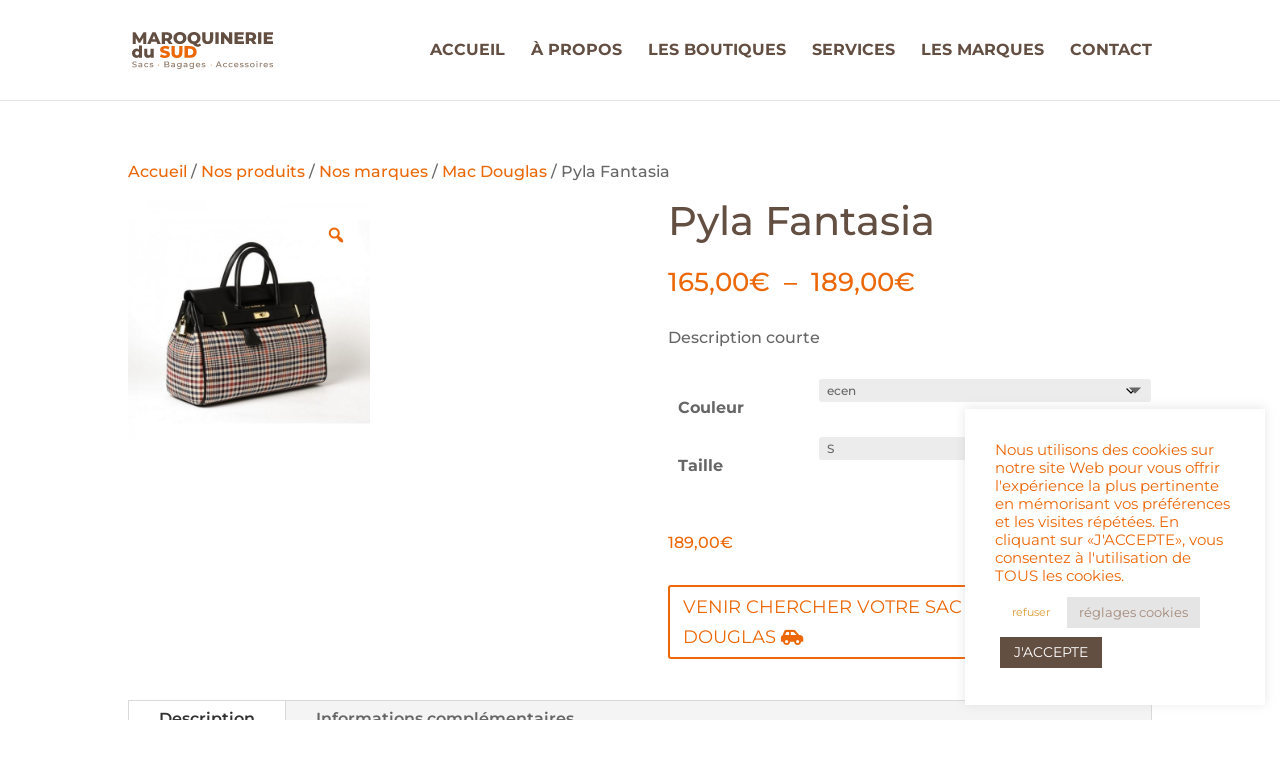

--- FILE ---
content_type: image/svg+xml
request_url: https://www.maroquineriedusud.com/wp-content/uploads/2021/06/00-Logo-Maroquinerie-du-Sud-Quad-FondBlnc-1.svg
body_size: 2738
content:
<?xml version="1.0" encoding="utf-8"?>
<!-- Generator: Adobe Illustrator 25.2.3, SVG Export Plug-In . SVG Version: 6.00 Build 0)  -->
<svg version="1.1" id="Calque_1" xmlns="http://www.w3.org/2000/svg" xmlns:xlink="http://www.w3.org/1999/xlink" x="0px" y="0px"
	 viewBox="0 0 659.8 173.3" style="enable-background:new 0 0 659.8 173.3;" xml:space="preserve">
<style type="text/css">
	.st0{fill:#9B887A;}
	.st1{fill:#634E42;}
	.st2{fill:#EC6707;}
</style>
<g>
	<g>
		<path class="st0" d="M0.9,162.6l1.8-3.9c2.2,1.8,5.7,3,9,3c4.3,0,6-1.5,6-3.5c0-5.9-16.2-2-16.2-12.2c0-4.4,3.5-8.2,11-8.2
			c3.3,0,6.7,0.9,9.1,2.4l-1.6,3.9c-2.5-1.4-5.1-2.1-7.5-2.1c-4.2,0-5.9,1.6-5.9,3.7c0,5.8,16.2,2,16.2,12.1c0,4.4-3.5,8.1-11,8.1
			C7.4,165.8,3.2,164.5,0.9,162.6z"/>
		<path class="st0" d="M48.2,153.2v12.2h-4.6v-2.5c-1.2,1.8-3.4,2.8-6.6,2.8c-4.8,0-7.8-2.6-7.8-6.2c0-3.5,2.3-6.2,8.7-6.2h5.4V153
			c0-2.8-1.7-4.5-5.2-4.5c-2.3,0-4.8,0.8-6.3,2.1l-1.9-3.5c2.2-1.7,5.5-2.6,8.8-2.6C44.8,144.4,48.2,147.2,48.2,153.2z M43.4,158.9
			v-2.4h-5c-3.3,0-4.2,1.2-4.2,2.8c0,1.8,1.5,2.9,4,2.9C40.5,162.2,42.5,161.1,43.4,158.9z"/>
		<path class="st0" d="M56.5,155c0-6.2,4.7-10.6,11.3-10.6c4.1,0,7.3,1.7,8.9,4.8l-3.7,2.2c-1.2-2-3.1-2.9-5.2-2.9
			c-3.6,0-6.3,2.5-6.3,6.5c0,4.1,2.7,6.5,6.3,6.5c2.1,0,3.9-0.9,5.2-2.9l3.7,2.2c-1.6,3.1-4.8,4.9-8.9,4.9
			C61.1,165.7,56.5,161.3,56.5,155z"/>
		<path class="st0" d="M82,163.4l1.9-3.7c1.8,1.2,4.6,2.1,7.3,2.1c3.1,0,4.4-0.9,4.4-2.3c0-4-12.9-0.2-12.9-8.5
			c0-3.9,3.5-6.5,9.2-6.5c2.8,0,5.9,0.7,7.8,1.8l-1.9,3.7c-2-1.2-4-1.6-6-1.6c-3,0-4.4,1-4.4,2.3c0,4.2,12.9,0.5,12.9,8.6
			c0,3.9-3.6,6.4-9.4,6.4C87.3,165.7,83.8,164.7,82,163.4z"/>
		<path class="st0" d="M175.5,158c0,4.7-3.7,7.4-10.7,7.4h-13.6v-27.3H164c6.6,0,10.1,2.8,10.1,7.1c0,2.8-1.4,4.9-3.5,6
			C173.5,152.2,175.5,154.5,175.5,158z M156.3,142.1v7.5h7.2c3.5,0,5.5-1.2,5.5-3.7c0-2.5-2-3.8-5.5-3.8H156.3z M170.4,157.5
			c0-2.7-2.1-3.9-5.9-3.9h-8.2v7.9h8.2C168.3,161.5,170.4,160.3,170.4,157.5z"/>
		<path class="st0" d="M201.4,153.2v12.2h-4.6v-2.5c-1.2,1.8-3.4,2.8-6.6,2.8c-4.8,0-7.8-2.6-7.8-6.2c0-3.5,2.3-6.2,8.7-6.2h5.4V153
			c0-2.8-1.7-4.5-5.2-4.5c-2.3,0-4.8,0.8-6.3,2.1l-1.9-3.5c2.2-1.7,5.5-2.6,8.8-2.6C197.9,144.4,201.4,147.2,201.4,153.2z
			 M196.5,158.9v-2.4h-5c-3.3,0-4.2,1.2-4.2,2.8c0,1.8,1.5,2.9,4,2.9C193.6,162.2,195.7,161.1,196.5,158.9z"/>
		<path class="st0" d="M232,144.6v17.7c0,7.6-3.9,11-11.2,11c-3.9,0-7.8-1-10.1-3l2.2-3.7c1.8,1.5,4.8,2.5,7.7,2.5
			c4.6,0,6.6-2.1,6.6-6.3v-1.1c-1.7,1.9-4.2,2.8-7,2.8c-6,0-10.5-4.1-10.5-10.1c0-6,4.6-10,10.5-10c2.9,0,5.5,0.9,7.2,3v-2.8H232z
			 M227.2,154.4c0-3.5-2.7-5.9-6.3-5.9c-3.7,0-6.4,2.4-6.4,5.9c0,3.5,2.7,6,6.4,6C224.6,160.4,227.2,158,227.2,154.4z"/>
		<path class="st0" d="M259.3,153.2v12.2h-4.6v-2.5c-1.2,1.8-3.4,2.8-6.6,2.8c-4.8,0-7.8-2.6-7.8-6.2c0-3.5,2.3-6.2,8.7-6.2h5.4V153
			c0-2.8-1.7-4.5-5.2-4.5c-2.3,0-4.8,0.8-6.3,2.1L241,147c2.2-1.7,5.5-2.6,8.8-2.6C255.9,144.4,259.3,147.2,259.3,153.2z
			 M254.5,158.9v-2.4h-5c-3.3,0-4.2,1.2-4.2,2.8c0,1.8,1.5,2.9,4,2.9C251.6,162.2,253.6,161.1,254.5,158.9z"/>
		<path class="st0" d="M290,144.6v17.7c0,7.6-3.9,11-11.2,11c-3.9,0-7.8-1-10.1-3l2.2-3.7c1.8,1.5,4.8,2.5,7.7,2.5
			c4.6,0,6.6-2.1,6.6-6.3v-1.1c-1.7,1.9-4.2,2.8-7,2.8c-6,0-10.5-4.1-10.5-10.1c0-6,4.6-10,10.5-10c2.9,0,5.5,0.9,7.2,3v-2.8H290z
			 M285.2,154.4c0-3.5-2.7-5.9-6.3-5.9c-3.7,0-6.4,2.4-6.4,5.9c0,3.5,2.7,6,6.4,6C282.5,160.4,285.2,158,285.2,154.4z"/>
		<path class="st0" d="M319.4,156.6H303c0.6,3,3.1,5,6.7,5c2.3,0,4.2-0.7,5.7-2.3l2.6,3c-1.9,2.2-4.8,3.4-8.4,3.4
			c-7,0-11.5-4.5-11.5-10.7c0-6.2,4.6-10.6,10.8-10.6c6.1,0,10.5,4.3,10.5,10.8C319.4,155.5,319.4,156.1,319.4,156.6z M303,153.4
			h11.8c-0.4-3-2.7-5.1-5.9-5.1C305.7,148.3,303.4,150.3,303,153.4z"/>
		<path class="st0" d="M325.2,163.4l1.9-3.7c1.8,1.2,4.6,2.1,7.3,2.1c3.1,0,4.4-0.9,4.4-2.3c0-4-12.9-0.2-12.9-8.5
			c0-3.9,3.5-6.5,9.2-6.5c2.8,0,5.9,0.7,7.8,1.8l-1.9,3.7c-2-1.2-4-1.6-6-1.6c-3,0-4.4,1-4.4,2.3c0,4.2,12.9,0.5,12.9,8.6
			c0,3.9-3.6,6.4-9.4,6.4C330.6,165.7,327.1,164.7,325.2,163.4z"/>
		<path class="st0" d="M412.2,159.1h-13.7l-2.7,6.3h-5.2l12.3-27.3h5l12.3,27.3h-5.3L412.2,159.1z M410.5,155.2l-5.1-11.9l-5.1,11.9
			H410.5z"/>
		<path class="st0" d="M424.9,155c0-6.2,4.7-10.6,11.3-10.6c4.1,0,7.3,1.7,8.9,4.8l-3.7,2.2c-1.2-2-3.1-2.9-5.2-2.9
			c-3.6,0-6.3,2.5-6.3,6.5c0,4.1,2.7,6.5,6.3,6.5c2.1,0,3.9-0.9,5.2-2.9l3.7,2.2c-1.6,3.1-4.8,4.9-8.9,4.9
			C429.5,165.7,424.9,161.3,424.9,155z"/>
		<path class="st0" d="M450.7,155c0-6.2,4.7-10.6,11.3-10.6c4.1,0,7.3,1.7,8.9,4.8l-3.7,2.2c-1.2-2-3.1-2.9-5.2-2.9
			c-3.6,0-6.3,2.5-6.3,6.5c0,4.1,2.7,6.5,6.3,6.5c2.1,0,3.9-0.9,5.2-2.9l3.7,2.2c-1.6,3.1-4.8,4.9-8.9,4.9
			C455.4,165.7,450.7,161.3,450.7,155z"/>
		<path class="st0" d="M497.8,156.6h-16.3c0.6,3,3.1,5,6.7,5c2.3,0,4.2-0.7,5.7-2.3l2.6,3c-1.9,2.2-4.8,3.4-8.4,3.4
			c-7,0-11.5-4.5-11.5-10.7c0-6.2,4.6-10.6,10.8-10.6c6.1,0,10.5,4.3,10.5,10.8C497.9,155.5,497.8,156.1,497.8,156.6z M481.4,153.4
			h11.8c-0.4-3-2.7-5.1-5.9-5.1C484.2,148.3,481.9,150.3,481.4,153.4z"/>
		<path class="st0" d="M503.7,163.4l1.9-3.7c1.8,1.2,4.6,2.1,7.3,2.1c3.1,0,4.4-0.9,4.4-2.3c0-4-12.9-0.2-12.9-8.5
			c0-3.9,3.5-6.5,9.2-6.5c2.8,0,5.9,0.7,7.8,1.8l-1.9,3.7c-2-1.2-4-1.6-6-1.6c-3,0-4.4,1-4.4,2.3c0,4.2,12.9,0.5,12.9,8.6
			c0,3.9-3.6,6.4-9.4,6.4C509,165.7,505.5,164.7,503.7,163.4z"/>
		<path class="st0" d="M527.3,163.4l1.9-3.7c1.8,1.2,4.6,2.1,7.3,2.1c3.1,0,4.4-0.9,4.4-2.3c0-4-12.9-0.2-12.9-8.5
			c0-3.9,3.5-6.5,9.2-6.5c2.8,0,5.9,0.7,7.8,1.8l-1.9,3.7c-2-1.2-4-1.6-6-1.6c-3,0-4.4,1-4.4,2.3c0,4.2,12.9,0.5,12.9,8.6
			c0,3.9-3.6,6.4-9.4,6.4C532.6,165.7,529.1,164.7,527.3,163.4z"/>
		<path class="st0" d="M551.5,155c0-6.2,4.7-10.6,11.1-10.6c6.5,0,11.1,4.4,11.1,10.6s-4.6,10.7-11.1,10.7
			C556.2,165.7,551.5,161.3,551.5,155z M568.8,155c0-4-2.7-6.5-6.2-6.5c-3.5,0-6.2,2.5-6.2,6.5c0,4,2.7,6.5,6.2,6.5
			C566.1,161.6,568.8,159,568.8,155z"/>
		<path class="st0" d="M581.2,138.3c0-1.6,1.3-2.9,3.1-2.9c1.8,0,3.1,1.2,3.1,2.8c0,1.7-1.3,3-3.1,3
			C582.6,141.2,581.2,139.9,581.2,138.3z M581.9,144.6h4.9v20.8h-4.9V144.6z"/>
		<path class="st0" d="M608.7,144.4v4.6c-0.4-0.1-0.8-0.1-1.1-0.1c-3.7,0-6,2.2-6,6.4v10.1h-4.9v-20.8h4.6v3
			C602.7,145.5,605.3,144.4,608.7,144.4z"/>
		<path class="st0" d="M635.7,156.6h-16.3c0.6,3,3.1,5,6.7,5c2.3,0,4.2-0.7,5.7-2.3l2.6,3c-1.9,2.2-4.8,3.4-8.4,3.4
			c-7,0-11.5-4.5-11.5-10.7c0-6.2,4.6-10.6,10.8-10.6c6.1,0,10.5,4.3,10.5,10.8C635.8,155.5,635.7,156.1,635.7,156.6z M619.3,153.4
			h11.8c-0.4-3-2.7-5.1-5.9-5.1C622.1,148.3,619.8,150.3,619.3,153.4z"/>
		<path class="st0" d="M641.6,163.4l1.9-3.7c1.8,1.2,4.6,2.1,7.3,2.1c3.1,0,4.4-0.9,4.4-2.3c0-4-12.9-0.2-12.9-8.5
			c0-3.9,3.5-6.5,9.2-6.5c2.8,0,5.9,0.7,7.8,1.8l-1.9,3.7c-2-1.2-4-1.6-6-1.6c-3,0-4.4,1-4.4,2.3c0,4.2,12.9,0.5,12.9,8.6
			c0,3.9-3.6,6.4-9.4,6.4C646.9,165.7,643.4,164.7,641.6,163.4z"/>
	</g>
	<g>
		<path class="st1" d="M52.4,55.7l-0.2-28.9l-14,23.6h-6.9l-14-22.8v28.2H3.1V1.1h12.7L35,32.6L53.7,1.1h12.7l0.2,54.6H52.4z"/>
		<path class="st1" d="M114.1,45.1H91l-4.3,10.6H71L95.1,1.1h15.2l24.2,54.6h-16.1L114.1,45.1z M109.6,33.7l-7-17.5l-7,17.5H109.6z"
			/>
		<path class="st1" d="M162.7,41.2h-8.4v14.5h-15.4V1.1h25c14.9,0,24.3,7.7,24.3,20.2c0,8-3.9,14-10.7,17.2l11.8,17.2h-16.5
			L162.7,41.2z M162.9,13.3h-8.6v16h8.6c6.4,0,9.6-3,9.6-8C172.5,16.2,169.3,13.3,162.9,13.3z"/>
		<path class="st1" d="M193.8,28.4C193.8,12,206.6,0,224.1,0c17.5,0,30.3,12,30.3,28.4s-12.9,28.4-30.3,28.4
			C206.6,56.8,193.8,44.8,193.8,28.4z M238.8,28.4c0-9.4-6.5-15.6-14.7-15.6c-8.3,0-14.7,6.2-14.7,15.6S215.8,44,224.1,44
			C232.4,44,238.8,37.8,238.8,28.4z"/>
		<path class="st1" d="M323.2,62c-3.7,4.4-9,6.9-15.3,6.9c-8.9,0-14.7-3-23.9-12.6c-14.4-2.4-24.3-13.5-24.3-27.9
			C259.7,12,272.6,0,290.1,0s30.3,12,30.3,28.4c0,12.4-7.4,22.3-18.6,26.4c2.2,2.3,4.1,3.1,6.4,3.1c3,0,5.9-1.3,8.3-3.8L323.2,62z
			 M290.1,44c8.3,0,14.7-6.2,14.7-15.6s-6.5-15.6-14.7-15.6s-14.7,6.2-14.7,15.6S281.8,44,290.1,44z"/>
		<path class="st1" d="M328.1,31.4V1.1h15.4v29.8c0,9.4,3.9,13.1,10.4,13.1c6.4,0,10.3-3.7,10.3-13.1V1.1h15.2v30.3
			c0,16.3-9.5,25.4-25.7,25.4C337.6,56.8,328.1,47.7,328.1,31.4z"/>
		<path class="st1" d="M389.8,1.1h15.4v54.6h-15.4V1.1z"/>
		<path class="st1" d="M468.2,1.1v54.6h-12.7l-24.1-29.1v29.1h-15.1V1.1H429l24.1,29.1V1.1H468.2z"/>
		<path class="st1" d="M523,43.8v11.9h-43.8V1.1H522V13h-27.5v9.2h24.3v11.5h-24.3v10H523z"/>
		<path class="st1" d="M555.4,41.2H547v14.5h-15.4V1.1h25c14.9,0,24.3,7.7,24.3,20.2c0,8-3.9,14-10.7,17.2l11.8,17.2h-16.5
			L555.4,41.2z M555.6,13.3H547v16h8.6c6.4,0,9.6-3,9.6-8C565.2,16.2,562,13.3,555.6,13.3z"/>
		<path class="st1" d="M589.3,1.1h15.4v54.6h-15.4V1.1z"/>
		<path class="st1" d="M659.6,43.8v11.9h-43.8V1.1h42.8V13H631v9.2h24.3v11.5H631v10H659.6z"/>
		<path class="st1" d="M47.3,62.8v57.9H33.2v-4.2c-2.8,3.4-6.9,4.9-12.4,4.9C9.3,121.4,0,113,0,99.5c0-13.4,9.3-21.8,20.8-21.8
			c4.9,0,8.9,1.4,11.7,4.4V62.8H47.3z M32.8,99.5c0-6.4-3.8-10-8.8-10c-5.1,0-8.9,3.6-8.9,10c0,6.5,3.8,10.1,8.9,10.1
			C28.9,109.6,32.8,105.9,32.8,99.5z"/>
		<path class="st1" d="M101.3,78.4v42.3H87.2v-4.5c-3.2,3.5-7.7,5.2-12.6,5.2c-10.4,0-17.9-5.9-17.9-19.3V78.4h14.8v21.2
			c0,6.6,2.6,9.1,7,9.1c4.4,0,8-2.9,8-10V78.4H101.3z"/>
		<path class="st2" d="M130.4,115.8l5.1-11.4c4.8,3.2,11.7,5.4,18,5.4c6.4,0,8.9-1.8,8.9-4.4c0-8.7-31-2.3-31-22.6
			c0-9.8,8-17.7,24.2-17.7c7.1,0,14.4,1.6,19.8,4.8l-4.8,11.5c-5.2-2.8-10.4-4.2-15.1-4.2c-6.5,0-8.8,2.2-8.8,4.9
			c0,8.3,31,2.1,31,22.2c0,9.5-8,17.6-24.2,17.6C144.5,121.8,135.6,119.4,130.4,115.8z"/>
		<path class="st2" d="M184.2,96.4V66.1h15.4v29.8c0,9.4,3.9,13.1,10.4,13.1c6.4,0,10.3-3.7,10.3-13.1V66.1h15.2v30.3
			c0,16.3-9.5,25.4-25.7,25.4C193.7,121.8,184.2,112.7,184.2,96.4z"/>
		<path class="st2" d="M246,66.1h25.8c18.1,0,30.5,10.5,30.5,27.3c0,16.8-12.4,27.3-30.5,27.3H246V66.1z M271.2,108.4
			c9.3,0,15.5-5.5,15.5-15s-6.2-15-15.5-15h-9.8v30H271.2z"/>
	</g>
	<circle class="st2" cx="124.3" cy="155.5" r="2.3"/>
	<circle class="st2" cx="370.2" cy="155.5" r="2.3"/>
</g>
</svg>


--- FILE ---
content_type: image/svg+xml
request_url: https://www.maroquineriedusud.com/wp-content/uploads/2021/06/00-Logo-Maroquinerie-du-Sud-Quad-FondBlnc-1.svg
body_size: 2730
content:
<?xml version="1.0" encoding="utf-8"?>
<!-- Generator: Adobe Illustrator 25.2.3, SVG Export Plug-In . SVG Version: 6.00 Build 0)  -->
<svg version="1.1" id="Calque_1" xmlns="http://www.w3.org/2000/svg" xmlns:xlink="http://www.w3.org/1999/xlink" x="0px" y="0px"
	 viewBox="0 0 659.8 173.3" style="enable-background:new 0 0 659.8 173.3;" xml:space="preserve">
<style type="text/css">
	.st0{fill:#9B887A;}
	.st1{fill:#634E42;}
	.st2{fill:#EC6707;}
</style>
<g>
	<g>
		<path class="st0" d="M0.9,162.6l1.8-3.9c2.2,1.8,5.7,3,9,3c4.3,0,6-1.5,6-3.5c0-5.9-16.2-2-16.2-12.2c0-4.4,3.5-8.2,11-8.2
			c3.3,0,6.7,0.9,9.1,2.4l-1.6,3.9c-2.5-1.4-5.1-2.1-7.5-2.1c-4.2,0-5.9,1.6-5.9,3.7c0,5.8,16.2,2,16.2,12.1c0,4.4-3.5,8.1-11,8.1
			C7.4,165.8,3.2,164.5,0.9,162.6z"/>
		<path class="st0" d="M48.2,153.2v12.2h-4.6v-2.5c-1.2,1.8-3.4,2.8-6.6,2.8c-4.8,0-7.8-2.6-7.8-6.2c0-3.5,2.3-6.2,8.7-6.2h5.4V153
			c0-2.8-1.7-4.5-5.2-4.5c-2.3,0-4.8,0.8-6.3,2.1l-1.9-3.5c2.2-1.7,5.5-2.6,8.8-2.6C44.8,144.4,48.2,147.2,48.2,153.2z M43.4,158.9
			v-2.4h-5c-3.3,0-4.2,1.2-4.2,2.8c0,1.8,1.5,2.9,4,2.9C40.5,162.2,42.5,161.1,43.4,158.9z"/>
		<path class="st0" d="M56.5,155c0-6.2,4.7-10.6,11.3-10.6c4.1,0,7.3,1.7,8.9,4.8l-3.7,2.2c-1.2-2-3.1-2.9-5.2-2.9
			c-3.6,0-6.3,2.5-6.3,6.5c0,4.1,2.7,6.5,6.3,6.5c2.1,0,3.9-0.9,5.2-2.9l3.7,2.2c-1.6,3.1-4.8,4.9-8.9,4.9
			C61.1,165.7,56.5,161.3,56.5,155z"/>
		<path class="st0" d="M82,163.4l1.9-3.7c1.8,1.2,4.6,2.1,7.3,2.1c3.1,0,4.4-0.9,4.4-2.3c0-4-12.9-0.2-12.9-8.5
			c0-3.9,3.5-6.5,9.2-6.5c2.8,0,5.9,0.7,7.8,1.8l-1.9,3.7c-2-1.2-4-1.6-6-1.6c-3,0-4.4,1-4.4,2.3c0,4.2,12.9,0.5,12.9,8.6
			c0,3.9-3.6,6.4-9.4,6.4C87.3,165.7,83.8,164.7,82,163.4z"/>
		<path class="st0" d="M175.5,158c0,4.7-3.7,7.4-10.7,7.4h-13.6v-27.3H164c6.6,0,10.1,2.8,10.1,7.1c0,2.8-1.4,4.9-3.5,6
			C173.5,152.2,175.5,154.5,175.5,158z M156.3,142.1v7.5h7.2c3.5,0,5.5-1.2,5.5-3.7c0-2.5-2-3.8-5.5-3.8H156.3z M170.4,157.5
			c0-2.7-2.1-3.9-5.9-3.9h-8.2v7.9h8.2C168.3,161.5,170.4,160.3,170.4,157.5z"/>
		<path class="st0" d="M201.4,153.2v12.2h-4.6v-2.5c-1.2,1.8-3.4,2.8-6.6,2.8c-4.8,0-7.8-2.6-7.8-6.2c0-3.5,2.3-6.2,8.7-6.2h5.4V153
			c0-2.8-1.7-4.5-5.2-4.5c-2.3,0-4.8,0.8-6.3,2.1l-1.9-3.5c2.2-1.7,5.5-2.6,8.8-2.6C197.9,144.4,201.4,147.2,201.4,153.2z
			 M196.5,158.9v-2.4h-5c-3.3,0-4.2,1.2-4.2,2.8c0,1.8,1.5,2.9,4,2.9C193.6,162.2,195.7,161.1,196.5,158.9z"/>
		<path class="st0" d="M232,144.6v17.7c0,7.6-3.9,11-11.2,11c-3.9,0-7.8-1-10.1-3l2.2-3.7c1.8,1.5,4.8,2.5,7.7,2.5
			c4.6,0,6.6-2.1,6.6-6.3v-1.1c-1.7,1.9-4.2,2.8-7,2.8c-6,0-10.5-4.1-10.5-10.1c0-6,4.6-10,10.5-10c2.9,0,5.5,0.9,7.2,3v-2.8H232z
			 M227.2,154.4c0-3.5-2.7-5.9-6.3-5.9c-3.7,0-6.4,2.4-6.4,5.9c0,3.5,2.7,6,6.4,6C224.6,160.4,227.2,158,227.2,154.4z"/>
		<path class="st0" d="M259.3,153.2v12.2h-4.6v-2.5c-1.2,1.8-3.4,2.8-6.6,2.8c-4.8,0-7.8-2.6-7.8-6.2c0-3.5,2.3-6.2,8.7-6.2h5.4V153
			c0-2.8-1.7-4.5-5.2-4.5c-2.3,0-4.8,0.8-6.3,2.1L241,147c2.2-1.7,5.5-2.6,8.8-2.6C255.9,144.4,259.3,147.2,259.3,153.2z
			 M254.5,158.9v-2.4h-5c-3.3,0-4.2,1.2-4.2,2.8c0,1.8,1.5,2.9,4,2.9C251.6,162.2,253.6,161.1,254.5,158.9z"/>
		<path class="st0" d="M290,144.6v17.7c0,7.6-3.9,11-11.2,11c-3.9,0-7.8-1-10.1-3l2.2-3.7c1.8,1.5,4.8,2.5,7.7,2.5
			c4.6,0,6.6-2.1,6.6-6.3v-1.1c-1.7,1.9-4.2,2.8-7,2.8c-6,0-10.5-4.1-10.5-10.1c0-6,4.6-10,10.5-10c2.9,0,5.5,0.9,7.2,3v-2.8H290z
			 M285.2,154.4c0-3.5-2.7-5.9-6.3-5.9c-3.7,0-6.4,2.4-6.4,5.9c0,3.5,2.7,6,6.4,6C282.5,160.4,285.2,158,285.2,154.4z"/>
		<path class="st0" d="M319.4,156.6H303c0.6,3,3.1,5,6.7,5c2.3,0,4.2-0.7,5.7-2.3l2.6,3c-1.9,2.2-4.8,3.4-8.4,3.4
			c-7,0-11.5-4.5-11.5-10.7c0-6.2,4.6-10.6,10.8-10.6c6.1,0,10.5,4.3,10.5,10.8C319.4,155.5,319.4,156.1,319.4,156.6z M303,153.4
			h11.8c-0.4-3-2.7-5.1-5.9-5.1C305.7,148.3,303.4,150.3,303,153.4z"/>
		<path class="st0" d="M325.2,163.4l1.9-3.7c1.8,1.2,4.6,2.1,7.3,2.1c3.1,0,4.4-0.9,4.4-2.3c0-4-12.9-0.2-12.9-8.5
			c0-3.9,3.5-6.5,9.2-6.5c2.8,0,5.9,0.7,7.8,1.8l-1.9,3.7c-2-1.2-4-1.6-6-1.6c-3,0-4.4,1-4.4,2.3c0,4.2,12.9,0.5,12.9,8.6
			c0,3.9-3.6,6.4-9.4,6.4C330.6,165.7,327.1,164.7,325.2,163.4z"/>
		<path class="st0" d="M412.2,159.1h-13.7l-2.7,6.3h-5.2l12.3-27.3h5l12.3,27.3h-5.3L412.2,159.1z M410.5,155.2l-5.1-11.9l-5.1,11.9
			H410.5z"/>
		<path class="st0" d="M424.9,155c0-6.2,4.7-10.6,11.3-10.6c4.1,0,7.3,1.7,8.9,4.8l-3.7,2.2c-1.2-2-3.1-2.9-5.2-2.9
			c-3.6,0-6.3,2.5-6.3,6.5c0,4.1,2.7,6.5,6.3,6.5c2.1,0,3.9-0.9,5.2-2.9l3.7,2.2c-1.6,3.1-4.8,4.9-8.9,4.9
			C429.5,165.7,424.9,161.3,424.9,155z"/>
		<path class="st0" d="M450.7,155c0-6.2,4.7-10.6,11.3-10.6c4.1,0,7.3,1.7,8.9,4.8l-3.7,2.2c-1.2-2-3.1-2.9-5.2-2.9
			c-3.6,0-6.3,2.5-6.3,6.5c0,4.1,2.7,6.5,6.3,6.5c2.1,0,3.9-0.9,5.2-2.9l3.7,2.2c-1.6,3.1-4.8,4.9-8.9,4.9
			C455.4,165.7,450.7,161.3,450.7,155z"/>
		<path class="st0" d="M497.8,156.6h-16.3c0.6,3,3.1,5,6.7,5c2.3,0,4.2-0.7,5.7-2.3l2.6,3c-1.9,2.2-4.8,3.4-8.4,3.4
			c-7,0-11.5-4.5-11.5-10.7c0-6.2,4.6-10.6,10.8-10.6c6.1,0,10.5,4.3,10.5,10.8C497.9,155.5,497.8,156.1,497.8,156.6z M481.4,153.4
			h11.8c-0.4-3-2.7-5.1-5.9-5.1C484.2,148.3,481.9,150.3,481.4,153.4z"/>
		<path class="st0" d="M503.7,163.4l1.9-3.7c1.8,1.2,4.6,2.1,7.3,2.1c3.1,0,4.4-0.9,4.4-2.3c0-4-12.9-0.2-12.9-8.5
			c0-3.9,3.5-6.5,9.2-6.5c2.8,0,5.9,0.7,7.8,1.8l-1.9,3.7c-2-1.2-4-1.6-6-1.6c-3,0-4.4,1-4.4,2.3c0,4.2,12.9,0.5,12.9,8.6
			c0,3.9-3.6,6.4-9.4,6.4C509,165.7,505.5,164.7,503.7,163.4z"/>
		<path class="st0" d="M527.3,163.4l1.9-3.7c1.8,1.2,4.6,2.1,7.3,2.1c3.1,0,4.4-0.9,4.4-2.3c0-4-12.9-0.2-12.9-8.5
			c0-3.9,3.5-6.5,9.2-6.5c2.8,0,5.9,0.7,7.8,1.8l-1.9,3.7c-2-1.2-4-1.6-6-1.6c-3,0-4.4,1-4.4,2.3c0,4.2,12.9,0.5,12.9,8.6
			c0,3.9-3.6,6.4-9.4,6.4C532.6,165.7,529.1,164.7,527.3,163.4z"/>
		<path class="st0" d="M551.5,155c0-6.2,4.7-10.6,11.1-10.6c6.5,0,11.1,4.4,11.1,10.6s-4.6,10.7-11.1,10.7
			C556.2,165.7,551.5,161.3,551.5,155z M568.8,155c0-4-2.7-6.5-6.2-6.5c-3.5,0-6.2,2.5-6.2,6.5c0,4,2.7,6.5,6.2,6.5
			C566.1,161.6,568.8,159,568.8,155z"/>
		<path class="st0" d="M581.2,138.3c0-1.6,1.3-2.9,3.1-2.9c1.8,0,3.1,1.2,3.1,2.8c0,1.7-1.3,3-3.1,3
			C582.6,141.2,581.2,139.9,581.2,138.3z M581.9,144.6h4.9v20.8h-4.9V144.6z"/>
		<path class="st0" d="M608.7,144.4v4.6c-0.4-0.1-0.8-0.1-1.1-0.1c-3.7,0-6,2.2-6,6.4v10.1h-4.9v-20.8h4.6v3
			C602.7,145.5,605.3,144.4,608.7,144.4z"/>
		<path class="st0" d="M635.7,156.6h-16.3c0.6,3,3.1,5,6.7,5c2.3,0,4.2-0.7,5.7-2.3l2.6,3c-1.9,2.2-4.8,3.4-8.4,3.4
			c-7,0-11.5-4.5-11.5-10.7c0-6.2,4.6-10.6,10.8-10.6c6.1,0,10.5,4.3,10.5,10.8C635.8,155.5,635.7,156.1,635.7,156.6z M619.3,153.4
			h11.8c-0.4-3-2.7-5.1-5.9-5.1C622.1,148.3,619.8,150.3,619.3,153.4z"/>
		<path class="st0" d="M641.6,163.4l1.9-3.7c1.8,1.2,4.6,2.1,7.3,2.1c3.1,0,4.4-0.9,4.4-2.3c0-4-12.9-0.2-12.9-8.5
			c0-3.9,3.5-6.5,9.2-6.5c2.8,0,5.9,0.7,7.8,1.8l-1.9,3.7c-2-1.2-4-1.6-6-1.6c-3,0-4.4,1-4.4,2.3c0,4.2,12.9,0.5,12.9,8.6
			c0,3.9-3.6,6.4-9.4,6.4C646.9,165.7,643.4,164.7,641.6,163.4z"/>
	</g>
	<g>
		<path class="st1" d="M52.4,55.7l-0.2-28.9l-14,23.6h-6.9l-14-22.8v28.2H3.1V1.1h12.7L35,32.6L53.7,1.1h12.7l0.2,54.6H52.4z"/>
		<path class="st1" d="M114.1,45.1H91l-4.3,10.6H71L95.1,1.1h15.2l24.2,54.6h-16.1L114.1,45.1z M109.6,33.7l-7-17.5l-7,17.5H109.6z"
			/>
		<path class="st1" d="M162.7,41.2h-8.4v14.5h-15.4V1.1h25c14.9,0,24.3,7.7,24.3,20.2c0,8-3.9,14-10.7,17.2l11.8,17.2h-16.5
			L162.7,41.2z M162.9,13.3h-8.6v16h8.6c6.4,0,9.6-3,9.6-8C172.5,16.2,169.3,13.3,162.9,13.3z"/>
		<path class="st1" d="M193.8,28.4C193.8,12,206.6,0,224.1,0c17.5,0,30.3,12,30.3,28.4s-12.9,28.4-30.3,28.4
			C206.6,56.8,193.8,44.8,193.8,28.4z M238.8,28.4c0-9.4-6.5-15.6-14.7-15.6c-8.3,0-14.7,6.2-14.7,15.6S215.8,44,224.1,44
			C232.4,44,238.8,37.8,238.8,28.4z"/>
		<path class="st1" d="M323.2,62c-3.7,4.4-9,6.9-15.3,6.9c-8.9,0-14.7-3-23.9-12.6c-14.4-2.4-24.3-13.5-24.3-27.9
			C259.7,12,272.6,0,290.1,0s30.3,12,30.3,28.4c0,12.4-7.4,22.3-18.6,26.4c2.2,2.3,4.1,3.1,6.4,3.1c3,0,5.9-1.3,8.3-3.8L323.2,62z
			 M290.1,44c8.3,0,14.7-6.2,14.7-15.6s-6.5-15.6-14.7-15.6s-14.7,6.2-14.7,15.6S281.8,44,290.1,44z"/>
		<path class="st1" d="M328.1,31.4V1.1h15.4v29.8c0,9.4,3.9,13.1,10.4,13.1c6.4,0,10.3-3.7,10.3-13.1V1.1h15.2v30.3
			c0,16.3-9.5,25.4-25.7,25.4C337.6,56.8,328.1,47.7,328.1,31.4z"/>
		<path class="st1" d="M389.8,1.1h15.4v54.6h-15.4V1.1z"/>
		<path class="st1" d="M468.2,1.1v54.6h-12.7l-24.1-29.1v29.1h-15.1V1.1H429l24.1,29.1V1.1H468.2z"/>
		<path class="st1" d="M523,43.8v11.9h-43.8V1.1H522V13h-27.5v9.2h24.3v11.5h-24.3v10H523z"/>
		<path class="st1" d="M555.4,41.2H547v14.5h-15.4V1.1h25c14.9,0,24.3,7.7,24.3,20.2c0,8-3.9,14-10.7,17.2l11.8,17.2h-16.5
			L555.4,41.2z M555.6,13.3H547v16h8.6c6.4,0,9.6-3,9.6-8C565.2,16.2,562,13.3,555.6,13.3z"/>
		<path class="st1" d="M589.3,1.1h15.4v54.6h-15.4V1.1z"/>
		<path class="st1" d="M659.6,43.8v11.9h-43.8V1.1h42.8V13H631v9.2h24.3v11.5H631v10H659.6z"/>
		<path class="st1" d="M47.3,62.8v57.9H33.2v-4.2c-2.8,3.4-6.9,4.9-12.4,4.9C9.3,121.4,0,113,0,99.5c0-13.4,9.3-21.8,20.8-21.8
			c4.9,0,8.9,1.4,11.7,4.4V62.8H47.3z M32.8,99.5c0-6.4-3.8-10-8.8-10c-5.1,0-8.9,3.6-8.9,10c0,6.5,3.8,10.1,8.9,10.1
			C28.9,109.6,32.8,105.9,32.8,99.5z"/>
		<path class="st1" d="M101.3,78.4v42.3H87.2v-4.5c-3.2,3.5-7.7,5.2-12.6,5.2c-10.4,0-17.9-5.9-17.9-19.3V78.4h14.8v21.2
			c0,6.6,2.6,9.1,7,9.1c4.4,0,8-2.9,8-10V78.4H101.3z"/>
		<path class="st2" d="M130.4,115.8l5.1-11.4c4.8,3.2,11.7,5.4,18,5.4c6.4,0,8.9-1.8,8.9-4.4c0-8.7-31-2.3-31-22.6
			c0-9.8,8-17.7,24.2-17.7c7.1,0,14.4,1.6,19.8,4.8l-4.8,11.5c-5.2-2.8-10.4-4.2-15.1-4.2c-6.5,0-8.8,2.2-8.8,4.9
			c0,8.3,31,2.1,31,22.2c0,9.5-8,17.6-24.2,17.6C144.5,121.8,135.6,119.4,130.4,115.8z"/>
		<path class="st2" d="M184.2,96.4V66.1h15.4v29.8c0,9.4,3.9,13.1,10.4,13.1c6.4,0,10.3-3.7,10.3-13.1V66.1h15.2v30.3
			c0,16.3-9.5,25.4-25.7,25.4C193.7,121.8,184.2,112.7,184.2,96.4z"/>
		<path class="st2" d="M246,66.1h25.8c18.1,0,30.5,10.5,30.5,27.3c0,16.8-12.4,27.3-30.5,27.3H246V66.1z M271.2,108.4
			c9.3,0,15.5-5.5,15.5-15s-6.2-15-15.5-15h-9.8v30H271.2z"/>
	</g>
	<circle class="st2" cx="124.3" cy="155.5" r="2.3"/>
	<circle class="st2" cx="370.2" cy="155.5" r="2.3"/>
</g>
</svg>
